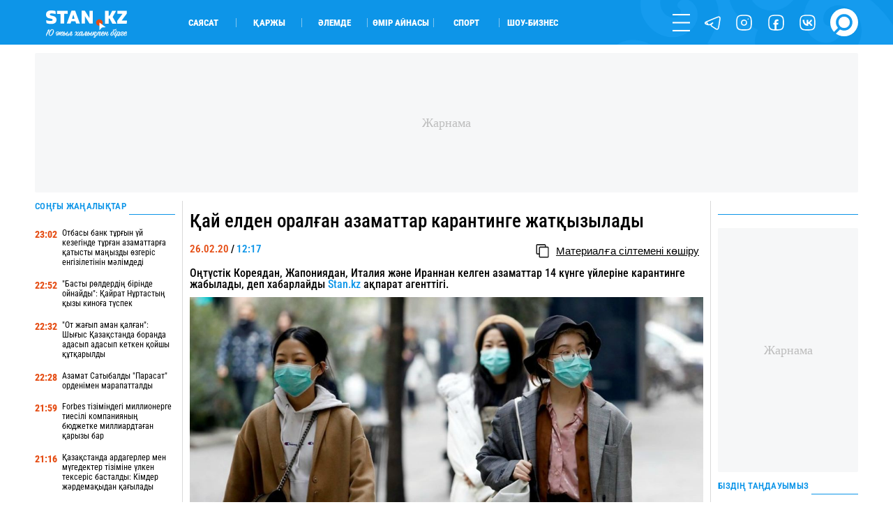

--- FILE ---
content_type: application/x-javascript; charset=utf-8
request_url: https://servicer.idealmedia.io/1901142/1?sessionId=696fc3b6-017ed&sessionPage=1&sessionNumberWeek=1&sessionNumber=1&cpicon=1&scale_metric_1=64.00&scale_metric_2=256.00&scale_metric_3=100.00&cbuster=1768932278407470498758&pvid=c58da2ab-7913-416b-a4ab-57fcc4fd0a92&implVersion=17&lct=1764671460&mp4=1&ap=1&consentStrLen=0&wlid=1d6b21fe-c1e2-4234-aaf1-0eac063fd93e&uniqId=01754&niet=4g&nisd=false&jsp=body&evt=%5B%7B%22event%22%3A1%2C%22methods%22%3A%5B1%2C2%5D%7D%2C%7B%22event%22%3A2%2C%22methods%22%3A%5B1%2C2%5D%7D%5D&pv=5&jsv=es6&dpr=1&hashCommit=4ca4e459&apt=2020-02-26%2012%3A17%3A22&tfre=4082&w=736&h=250&tl=113&tlp=1,2,3,4&sz=200x250&szp=1,2,3,4&szl=1,2,3,4&cxurl=https%3A%2F%2Fstan.kz%2Fkay-elden-oralgan-azamattar-karantinge-zhatkiziladi-327706%2F&ref=&lu=https%3A%2F%2Fstan.kz%2Fkay-elden-oralgan-azamattar-karantinge-zhatkiziladi-327706%2F
body_size: 1831
content:
var _mgq=_mgq||[];
_mgq.push(["IdealmediaLoadGoods1901142_01754",[
["smartnews.kz","11950217","1","Түркияда атақты сериалдың актері ұсталды","Күдіктілерге есірткі және психотроптық заттарды жеке пайдалану үшін сақтау, есірткі қолдануға ықпал ету, сондай-ақ проституцияға тарту мен делдалдық жасау сияқты қылмыстар тағылған","0","","","","RB5-rNyU7X8foMX3PvlTZqCKUV2cOkPnu46IVyRP4emCAr-2XibKrRI07-yboPdfJP9NESf5a0MfIieRFDqB_IJhZ_OL9gmEOBocsdmwFDpE8EVhEC6BtPcW0mPG1EdE",{"i":"https://s-img.idealmedia.io/n/11950217/328x328/306x0x719x719/aHR0cDovL2ltZ2hvc3RzLmNvbS90LzIwMjYtMDEvODI2MjkwLzIwMDAxMjViMTE4MDY5Y2ZmOGY2YWI2NmQ3Nzk2N2RkLmpwZWc.webp?v=1768932278-V9ix-E-Z203_hfkesn1jNOCeCFHTXophHJm8j2xg0v4","l":"https://clck.idealmedia.io/pnews/11950217/i/1303895/pp/1/1?h=RB5-rNyU7X8foMX3PvlTZqCKUV2cOkPnu46IVyRP4emCAr-2XibKrRI07-yboPdfJP9NESf5a0MfIieRFDqB_IJhZ_OL9gmEOBocsdmwFDpE8EVhEC6BtPcW0mPG1EdE&utm_campaign=stan.kz&utm_source=stan.kz&utm_medium=referral&rid=7c64a873-f62a-11f0-8669-d404e6f97680&tt=Direct&att=3&afrd=288&iv=17&ct=1&gdprApplies=0&muid=q0kCwQi5o04a&st=-300&mp4=1&h2=RGCnD2pppFaSHdacZpvmnuPQy9VKtXaXgR73dNykwC3pgd_DQcnxZtU3CpAFb5PXUF8BGl0alra55rJeT2G9hQ**","adc":[],"sdl":0,"dl":"","category":"Шоу-бизнес","dbbr":0,"bbrt":0,"type":"e","media-type":"static","clicktrackers":[],"cta":"Көбірек білу","cdt":"","tri":"7c64c361-f62a-11f0-8669-d404e6f97680","crid":"11950217"}],
["smartnews.kz","11949834","1","Алматы облысында 13 жастағы қызды өгей әкесі тұрмысқа берген","13 жастағы қыз 30 жастағы ер адамға ұзатылғаны әшкереленді.","0","","","","RB5-rNyU7X8foMX3PvlTZmqZ3qex8f2efzYVbKMMxH8A1VXcqW0ph7IqKDhhcLu8JP9NESf5a0MfIieRFDqB_IJhZ_OL9gmEOBocsdmwFDr_fOG1UqV2kP3tXjSCIavz",{"i":"https://s-img.idealmedia.io/n/11949834/328x328/332x0x722x722/aHR0cDovL2ltZ2hvc3RzLmNvbS90LzIwMjYtMDEvODI2MjkwL2NkMzA3NDFlMTg1MWJlM2ZkYzIyOGQwM2MwODk5ZjMzLnBuZw.webp?v=1768932278-8fio4vsoEwEClFzbhSTy0yakNY1F-Zmq481RazWEvLY","l":"https://clck.idealmedia.io/pnews/11949834/i/1303895/pp/2/1?h=RB5-rNyU7X8foMX3PvlTZmqZ3qex8f2efzYVbKMMxH8A1VXcqW0ph7IqKDhhcLu8JP9NESf5a0MfIieRFDqB_IJhZ_OL9gmEOBocsdmwFDr_fOG1UqV2kP3tXjSCIavz&utm_campaign=stan.kz&utm_source=stan.kz&utm_medium=referral&rid=7c64a873-f62a-11f0-8669-d404e6f97680&tt=Direct&att=3&afrd=288&iv=17&ct=1&gdprApplies=0&muid=q0kCwQi5o04a&st=-300&mp4=1&h2=RGCnD2pppFaSHdacZpvmnuPQy9VKtXaXgR73dNykwC3pgd_DQcnxZtU3CpAFb5PXUF8BGl0alra55rJeT2G9hQ**","adc":[],"sdl":0,"dl":"","category":"Происшествия","dbbr":0,"bbrt":0,"type":"e","media-type":"static","clicktrackers":[],"cta":"Көбірек білу","cdt":"","tri":"7c64c367-f62a-11f0-8669-d404e6f97680","crid":"11949834"}],
["smartnews.kz","11949845","1","Айзат Жұманованың өлімі","Азаптап өлтірілген Айзаттың ісі бойынша сот бітуге таяу","0","","","","RB5-rNyU7X8foMX3PvlTZob-28EYikJI9-WkkvqQIx_Hn1tVABptGQNZvkxKoMm_JP9NESf5a0MfIieRFDqB_IJhZ_OL9gmEOBocsdmwFDpj6_p-jrrggRG1X_xVGK1J",{"i":"https://s-img.idealmedia.io/n/11949845/328x328/579x53x576x576/aHR0cDovL2ltZ2hvc3RzLmNvbS90LzIwMjYtMDEvODI2MjkwLzkyOGFlYmIwOTg5N2E0ZjYzOWM5YmQ3MjVhZmMyMmE1LnBuZw.webp?v=1768932278-zb5QUfRpmMlmD3F0SWa-dqFZXWZ2XDrlbyMA3vHCUiw","l":"https://clck.idealmedia.io/pnews/11949845/i/1303895/pp/3/1?h=RB5-rNyU7X8foMX3PvlTZob-28EYikJI9-WkkvqQIx_Hn1tVABptGQNZvkxKoMm_JP9NESf5a0MfIieRFDqB_IJhZ_OL9gmEOBocsdmwFDpj6_p-jrrggRG1X_xVGK1J&utm_campaign=stan.kz&utm_source=stan.kz&utm_medium=referral&rid=7c64a873-f62a-11f0-8669-d404e6f97680&tt=Direct&att=3&afrd=288&iv=17&ct=1&gdprApplies=0&muid=q0kCwQi5o04a&st=-300&mp4=1&h2=RGCnD2pppFaSHdacZpvmnuPQy9VKtXaXgR73dNykwC3pgd_DQcnxZtU3CpAFb5PXUF8BGl0alra55rJeT2G9hQ**","adc":[],"sdl":0,"dl":"","category":"Общество","dbbr":0,"bbrt":0,"type":"e","media-type":"static","clicktrackers":[],"cta":"Көбірек білу","cdt":"","tri":"7c64c369-f62a-11f0-8669-d404e6f97680","crid":"11949845"}],
["smartnews.kz","11950238","1","Алматыда мешітке келушілерді тонаған ер адам ұсталды","Күдікті намаз уақытында ұялы телефондар мен әмияндарды ұрлап кеткен.","0","","","","RB5-rNyU7X8foMX3PvlTZtm_3rL_mi4xmK7k6s5V_o9Vhw6N4s7FBRpMeWlPqUzhJP9NESf5a0MfIieRFDqB_IJhZ_OL9gmEOBocsdmwFDp6rC-pvNtKJqh_bFWUO6AR",{"i":"https://s-img.idealmedia.io/n/11950238/328x328/181x0x719x719/aHR0cDovL2ltZ2hvc3RzLmNvbS90LzIwMjYtMDEvODI2MjkwL2JiMzM1OGYzMDk5MDE5Y2MwMTUwNzkzNTY0NzMxOGVhLnBuZw.webp?v=1768932278-k0nFqq2NH2sbtWaCTpidYQkGT2ZBbDCKNNL3zU_Hocs","l":"https://clck.idealmedia.io/pnews/11950238/i/1303895/pp/4/1?h=RB5-rNyU7X8foMX3PvlTZtm_3rL_mi4xmK7k6s5V_o9Vhw6N4s7FBRpMeWlPqUzhJP9NESf5a0MfIieRFDqB_IJhZ_OL9gmEOBocsdmwFDp6rC-pvNtKJqh_bFWUO6AR&utm_campaign=stan.kz&utm_source=stan.kz&utm_medium=referral&rid=7c64a873-f62a-11f0-8669-d404e6f97680&tt=Direct&att=3&afrd=288&iv=17&ct=1&gdprApplies=0&muid=q0kCwQi5o04a&st=-300&mp4=1&h2=RGCnD2pppFaSHdacZpvmnuPQy9VKtXaXgR73dNykwC3pgd_DQcnxZtU3CpAFb5PXUF8BGl0alra55rJeT2G9hQ**","adc":[],"sdl":0,"dl":"","category":"События Казахстана","dbbr":0,"bbrt":0,"type":"e","media-type":"static","clicktrackers":[],"cta":"Көбірек білу","cdt":"","tri":"7c64c36d-f62a-11f0-8669-d404e6f97680","crid":"11950238"}],],
{"awc":{},"dt":"desktop","ts":"","tt":"Direct","isBot":1,"h2":"RGCnD2pppFaSHdacZpvmnuPQy9VKtXaXgR73dNykwC3pgd_DQcnxZtU3CpAFb5PXUF8BGl0alra55rJeT2G9hQ**","ats":0,"rid":"7c64a873-f62a-11f0-8669-d404e6f97680","pvid":"c58da2ab-7913-416b-a4ab-57fcc4fd0a92","iv":17,"brid":32,"muidn":"q0kCwQi5o04a","dnt":0,"cv":2,"afrd":296,"consent":true,"adv_src_id":39750}]);
_mgqp();
